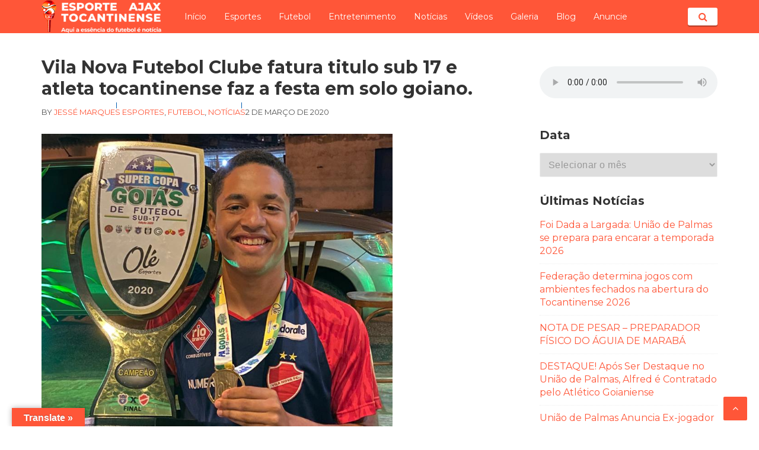

--- FILE ---
content_type: text/html; charset=UTF-8
request_url: https://esporteajaxto.com/2020/03/vila-nova-futebol-clube-fatura-titulo-sub-17-e-atleta-tocantinense-faz-a-festa-em-solo-goiano/
body_size: 18869
content:
<!DOCTYPE html>
<html lang="pt-BR">
<head>
<meta charset="UTF-8">
<meta name="viewport" content="width=device-width, initial-scale=1">
<link rel="profile" href="http://gmpg.org/xfn/11">

<title>Vila Nova Futebol Clube fatura titulo sub 17 e atleta tocantinense faz a festa em solo goiano. &#8211; ESPORTE AJAX TOCANTINENSE</title>
<meta name='robots' content='max-image-preview:large' />
<link rel='dns-prefetch' href='//translate.google.com' />
<link rel='dns-prefetch' href='//www.googletagmanager.com' />
<link rel='dns-prefetch' href='//fonts.googleapis.com' />
<link rel="alternate" type="application/rss+xml" title="Feed para ESPORTE AJAX TOCANTINENSE &raquo;" href="https://esporteajaxto.com/feed/" />
<link rel="alternate" type="application/rss+xml" title="Feed de comentários para ESPORTE AJAX TOCANTINENSE &raquo;" href="https://esporteajaxto.com/comments/feed/" />
<link rel="alternate" type="application/rss+xml" title="Feed de comentários para ESPORTE AJAX TOCANTINENSE &raquo; Vila Nova Futebol Clube fatura titulo sub 17 e atleta tocantinense faz a festa em solo goiano." href="https://esporteajaxto.com/2020/03/vila-nova-futebol-clube-fatura-titulo-sub-17-e-atleta-tocantinense-faz-a-festa-em-solo-goiano/feed/" />
<link rel="alternate" title="oEmbed (JSON)" type="application/json+oembed" href="https://esporteajaxto.com/wp-json/oembed/1.0/embed?url=https%3A%2F%2Fesporteajaxto.com%2F2020%2F03%2Fvila-nova-futebol-clube-fatura-titulo-sub-17-e-atleta-tocantinense-faz-a-festa-em-solo-goiano%2F" />
<link rel="alternate" title="oEmbed (XML)" type="text/xml+oembed" href="https://esporteajaxto.com/wp-json/oembed/1.0/embed?url=https%3A%2F%2Fesporteajaxto.com%2F2020%2F03%2Fvila-nova-futebol-clube-fatura-titulo-sub-17-e-atleta-tocantinense-faz-a-festa-em-solo-goiano%2F&#038;format=xml" />
<!-- esporteajaxto.com is managing ads with Advanced Ads 1.56.0 – https://wpadvancedads.com/ --><script id="espor-ready">
			window.advanced_ads_ready=function(e,a){a=a||"complete";var d=function(e){return"interactive"===a?"loading"!==e:"complete"===e};d(document.readyState)?e():document.addEventListener("readystatechange",(function(a){d(a.target.readyState)&&e()}),{once:"interactive"===a})},window.advanced_ads_ready_queue=window.advanced_ads_ready_queue||[];		</script>
		<style id='wp-img-auto-sizes-contain-inline-css' type='text/css'>
img:is([sizes=auto i],[sizes^="auto," i]){contain-intrinsic-size:3000px 1500px}
/*# sourceURL=wp-img-auto-sizes-contain-inline-css */
</style>
<style id='wp-emoji-styles-inline-css' type='text/css'>

	img.wp-smiley, img.emoji {
		display: inline !important;
		border: none !important;
		box-shadow: none !important;
		height: 1em !important;
		width: 1em !important;
		margin: 0 0.07em !important;
		vertical-align: -0.1em !important;
		background: none !important;
		padding: 0 !important;
	}
/*# sourceURL=wp-emoji-styles-inline-css */
</style>
<link rel='stylesheet' id='wp-block-library-css' href='https://esporteajaxto.com/wp-includes/css/dist/block-library/style.min.css?ver=6.9' type='text/css' media='all' />
<style id='wp-block-image-inline-css' type='text/css'>
.wp-block-image>a,.wp-block-image>figure>a{display:inline-block}.wp-block-image img{box-sizing:border-box;height:auto;max-width:100%;vertical-align:bottom}@media not (prefers-reduced-motion){.wp-block-image img.hide{visibility:hidden}.wp-block-image img.show{animation:show-content-image .4s}}.wp-block-image[style*=border-radius] img,.wp-block-image[style*=border-radius]>a{border-radius:inherit}.wp-block-image.has-custom-border img{box-sizing:border-box}.wp-block-image.aligncenter{text-align:center}.wp-block-image.alignfull>a,.wp-block-image.alignwide>a{width:100%}.wp-block-image.alignfull img,.wp-block-image.alignwide img{height:auto;width:100%}.wp-block-image .aligncenter,.wp-block-image .alignleft,.wp-block-image .alignright,.wp-block-image.aligncenter,.wp-block-image.alignleft,.wp-block-image.alignright{display:table}.wp-block-image .aligncenter>figcaption,.wp-block-image .alignleft>figcaption,.wp-block-image .alignright>figcaption,.wp-block-image.aligncenter>figcaption,.wp-block-image.alignleft>figcaption,.wp-block-image.alignright>figcaption{caption-side:bottom;display:table-caption}.wp-block-image .alignleft{float:left;margin:.5em 1em .5em 0}.wp-block-image .alignright{float:right;margin:.5em 0 .5em 1em}.wp-block-image .aligncenter{margin-left:auto;margin-right:auto}.wp-block-image :where(figcaption){margin-bottom:1em;margin-top:.5em}.wp-block-image.is-style-circle-mask img{border-radius:9999px}@supports ((-webkit-mask-image:none) or (mask-image:none)) or (-webkit-mask-image:none){.wp-block-image.is-style-circle-mask img{border-radius:0;-webkit-mask-image:url('data:image/svg+xml;utf8,<svg viewBox="0 0 100 100" xmlns="http://www.w3.org/2000/svg"><circle cx="50" cy="50" r="50"/></svg>');mask-image:url('data:image/svg+xml;utf8,<svg viewBox="0 0 100 100" xmlns="http://www.w3.org/2000/svg"><circle cx="50" cy="50" r="50"/></svg>');mask-mode:alpha;-webkit-mask-position:center;mask-position:center;-webkit-mask-repeat:no-repeat;mask-repeat:no-repeat;-webkit-mask-size:contain;mask-size:contain}}:root :where(.wp-block-image.is-style-rounded img,.wp-block-image .is-style-rounded img){border-radius:9999px}.wp-block-image figure{margin:0}.wp-lightbox-container{display:flex;flex-direction:column;position:relative}.wp-lightbox-container img{cursor:zoom-in}.wp-lightbox-container img:hover+button{opacity:1}.wp-lightbox-container button{align-items:center;backdrop-filter:blur(16px) saturate(180%);background-color:#5a5a5a40;border:none;border-radius:4px;cursor:zoom-in;display:flex;height:20px;justify-content:center;opacity:0;padding:0;position:absolute;right:16px;text-align:center;top:16px;width:20px;z-index:100}@media not (prefers-reduced-motion){.wp-lightbox-container button{transition:opacity .2s ease}}.wp-lightbox-container button:focus-visible{outline:3px auto #5a5a5a40;outline:3px auto -webkit-focus-ring-color;outline-offset:3px}.wp-lightbox-container button:hover{cursor:pointer;opacity:1}.wp-lightbox-container button:focus{opacity:1}.wp-lightbox-container button:focus,.wp-lightbox-container button:hover,.wp-lightbox-container button:not(:hover):not(:active):not(.has-background){background-color:#5a5a5a40;border:none}.wp-lightbox-overlay{box-sizing:border-box;cursor:zoom-out;height:100vh;left:0;overflow:hidden;position:fixed;top:0;visibility:hidden;width:100%;z-index:100000}.wp-lightbox-overlay .close-button{align-items:center;cursor:pointer;display:flex;justify-content:center;min-height:40px;min-width:40px;padding:0;position:absolute;right:calc(env(safe-area-inset-right) + 16px);top:calc(env(safe-area-inset-top) + 16px);z-index:5000000}.wp-lightbox-overlay .close-button:focus,.wp-lightbox-overlay .close-button:hover,.wp-lightbox-overlay .close-button:not(:hover):not(:active):not(.has-background){background:none;border:none}.wp-lightbox-overlay .lightbox-image-container{height:var(--wp--lightbox-container-height);left:50%;overflow:hidden;position:absolute;top:50%;transform:translate(-50%,-50%);transform-origin:top left;width:var(--wp--lightbox-container-width);z-index:9999999999}.wp-lightbox-overlay .wp-block-image{align-items:center;box-sizing:border-box;display:flex;height:100%;justify-content:center;margin:0;position:relative;transform-origin:0 0;width:100%;z-index:3000000}.wp-lightbox-overlay .wp-block-image img{height:var(--wp--lightbox-image-height);min-height:var(--wp--lightbox-image-height);min-width:var(--wp--lightbox-image-width);width:var(--wp--lightbox-image-width)}.wp-lightbox-overlay .wp-block-image figcaption{display:none}.wp-lightbox-overlay button{background:none;border:none}.wp-lightbox-overlay .scrim{background-color:#fff;height:100%;opacity:.9;position:absolute;width:100%;z-index:2000000}.wp-lightbox-overlay.active{visibility:visible}@media not (prefers-reduced-motion){.wp-lightbox-overlay.active{animation:turn-on-visibility .25s both}.wp-lightbox-overlay.active img{animation:turn-on-visibility .35s both}.wp-lightbox-overlay.show-closing-animation:not(.active){animation:turn-off-visibility .35s both}.wp-lightbox-overlay.show-closing-animation:not(.active) img{animation:turn-off-visibility .25s both}.wp-lightbox-overlay.zoom.active{animation:none;opacity:1;visibility:visible}.wp-lightbox-overlay.zoom.active .lightbox-image-container{animation:lightbox-zoom-in .4s}.wp-lightbox-overlay.zoom.active .lightbox-image-container img{animation:none}.wp-lightbox-overlay.zoom.active .scrim{animation:turn-on-visibility .4s forwards}.wp-lightbox-overlay.zoom.show-closing-animation:not(.active){animation:none}.wp-lightbox-overlay.zoom.show-closing-animation:not(.active) .lightbox-image-container{animation:lightbox-zoom-out .4s}.wp-lightbox-overlay.zoom.show-closing-animation:not(.active) .lightbox-image-container img{animation:none}.wp-lightbox-overlay.zoom.show-closing-animation:not(.active) .scrim{animation:turn-off-visibility .4s forwards}}@keyframes show-content-image{0%{visibility:hidden}99%{visibility:hidden}to{visibility:visible}}@keyframes turn-on-visibility{0%{opacity:0}to{opacity:1}}@keyframes turn-off-visibility{0%{opacity:1;visibility:visible}99%{opacity:0;visibility:visible}to{opacity:0;visibility:hidden}}@keyframes lightbox-zoom-in{0%{transform:translate(calc((-100vw + var(--wp--lightbox-scrollbar-width))/2 + var(--wp--lightbox-initial-left-position)),calc(-50vh + var(--wp--lightbox-initial-top-position))) scale(var(--wp--lightbox-scale))}to{transform:translate(-50%,-50%) scale(1)}}@keyframes lightbox-zoom-out{0%{transform:translate(-50%,-50%) scale(1);visibility:visible}99%{visibility:visible}to{transform:translate(calc((-100vw + var(--wp--lightbox-scrollbar-width))/2 + var(--wp--lightbox-initial-left-position)),calc(-50vh + var(--wp--lightbox-initial-top-position))) scale(var(--wp--lightbox-scale));visibility:hidden}}
/*# sourceURL=https://esporteajaxto.com/wp-includes/blocks/image/style.min.css */
</style>
<style id='wp-block-audio-inline-css' type='text/css'>
.wp-block-audio{box-sizing:border-box}.wp-block-audio :where(figcaption){margin-bottom:1em;margin-top:.5em}.wp-block-audio audio{min-width:300px;width:100%}
/*# sourceURL=https://esporteajaxto.com/wp-includes/blocks/audio/style.min.css */
</style>
<style id='wp-block-paragraph-inline-css' type='text/css'>
.is-small-text{font-size:.875em}.is-regular-text{font-size:1em}.is-large-text{font-size:2.25em}.is-larger-text{font-size:3em}.has-drop-cap:not(:focus):first-letter{float:left;font-size:8.4em;font-style:normal;font-weight:100;line-height:.68;margin:.05em .1em 0 0;text-transform:uppercase}body.rtl .has-drop-cap:not(:focus):first-letter{float:none;margin-left:.1em}p.has-drop-cap.has-background{overflow:hidden}:root :where(p.has-background){padding:1.25em 2.375em}:where(p.has-text-color:not(.has-link-color)) a{color:inherit}p.has-text-align-left[style*="writing-mode:vertical-lr"],p.has-text-align-right[style*="writing-mode:vertical-rl"]{rotate:180deg}
/*# sourceURL=https://esporteajaxto.com/wp-includes/blocks/paragraph/style.min.css */
</style>
<style id='global-styles-inline-css' type='text/css'>
:root{--wp--preset--aspect-ratio--square: 1;--wp--preset--aspect-ratio--4-3: 4/3;--wp--preset--aspect-ratio--3-4: 3/4;--wp--preset--aspect-ratio--3-2: 3/2;--wp--preset--aspect-ratio--2-3: 2/3;--wp--preset--aspect-ratio--16-9: 16/9;--wp--preset--aspect-ratio--9-16: 9/16;--wp--preset--color--black: #000000;--wp--preset--color--cyan-bluish-gray: #abb8c3;--wp--preset--color--white: #ffffff;--wp--preset--color--pale-pink: #f78da7;--wp--preset--color--vivid-red: #cf2e2e;--wp--preset--color--luminous-vivid-orange: #ff6900;--wp--preset--color--luminous-vivid-amber: #fcb900;--wp--preset--color--light-green-cyan: #7bdcb5;--wp--preset--color--vivid-green-cyan: #00d084;--wp--preset--color--pale-cyan-blue: #8ed1fc;--wp--preset--color--vivid-cyan-blue: #0693e3;--wp--preset--color--vivid-purple: #9b51e0;--wp--preset--gradient--vivid-cyan-blue-to-vivid-purple: linear-gradient(135deg,rgb(6,147,227) 0%,rgb(155,81,224) 100%);--wp--preset--gradient--light-green-cyan-to-vivid-green-cyan: linear-gradient(135deg,rgb(122,220,180) 0%,rgb(0,208,130) 100%);--wp--preset--gradient--luminous-vivid-amber-to-luminous-vivid-orange: linear-gradient(135deg,rgb(252,185,0) 0%,rgb(255,105,0) 100%);--wp--preset--gradient--luminous-vivid-orange-to-vivid-red: linear-gradient(135deg,rgb(255,105,0) 0%,rgb(207,46,46) 100%);--wp--preset--gradient--very-light-gray-to-cyan-bluish-gray: linear-gradient(135deg,rgb(238,238,238) 0%,rgb(169,184,195) 100%);--wp--preset--gradient--cool-to-warm-spectrum: linear-gradient(135deg,rgb(74,234,220) 0%,rgb(151,120,209) 20%,rgb(207,42,186) 40%,rgb(238,44,130) 60%,rgb(251,105,98) 80%,rgb(254,248,76) 100%);--wp--preset--gradient--blush-light-purple: linear-gradient(135deg,rgb(255,206,236) 0%,rgb(152,150,240) 100%);--wp--preset--gradient--blush-bordeaux: linear-gradient(135deg,rgb(254,205,165) 0%,rgb(254,45,45) 50%,rgb(107,0,62) 100%);--wp--preset--gradient--luminous-dusk: linear-gradient(135deg,rgb(255,203,112) 0%,rgb(199,81,192) 50%,rgb(65,88,208) 100%);--wp--preset--gradient--pale-ocean: linear-gradient(135deg,rgb(255,245,203) 0%,rgb(182,227,212) 50%,rgb(51,167,181) 100%);--wp--preset--gradient--electric-grass: linear-gradient(135deg,rgb(202,248,128) 0%,rgb(113,206,126) 100%);--wp--preset--gradient--midnight: linear-gradient(135deg,rgb(2,3,129) 0%,rgb(40,116,252) 100%);--wp--preset--font-size--small: 13px;--wp--preset--font-size--medium: 20px;--wp--preset--font-size--large: 36px;--wp--preset--font-size--x-large: 42px;--wp--preset--spacing--20: 0.44rem;--wp--preset--spacing--30: 0.67rem;--wp--preset--spacing--40: 1rem;--wp--preset--spacing--50: 1.5rem;--wp--preset--spacing--60: 2.25rem;--wp--preset--spacing--70: 3.38rem;--wp--preset--spacing--80: 5.06rem;--wp--preset--shadow--natural: 6px 6px 9px rgba(0, 0, 0, 0.2);--wp--preset--shadow--deep: 12px 12px 50px rgba(0, 0, 0, 0.4);--wp--preset--shadow--sharp: 6px 6px 0px rgba(0, 0, 0, 0.2);--wp--preset--shadow--outlined: 6px 6px 0px -3px rgb(255, 255, 255), 6px 6px rgb(0, 0, 0);--wp--preset--shadow--crisp: 6px 6px 0px rgb(0, 0, 0);}:where(.is-layout-flex){gap: 0.5em;}:where(.is-layout-grid){gap: 0.5em;}body .is-layout-flex{display: flex;}.is-layout-flex{flex-wrap: wrap;align-items: center;}.is-layout-flex > :is(*, div){margin: 0;}body .is-layout-grid{display: grid;}.is-layout-grid > :is(*, div){margin: 0;}:where(.wp-block-columns.is-layout-flex){gap: 2em;}:where(.wp-block-columns.is-layout-grid){gap: 2em;}:where(.wp-block-post-template.is-layout-flex){gap: 1.25em;}:where(.wp-block-post-template.is-layout-grid){gap: 1.25em;}.has-black-color{color: var(--wp--preset--color--black) !important;}.has-cyan-bluish-gray-color{color: var(--wp--preset--color--cyan-bluish-gray) !important;}.has-white-color{color: var(--wp--preset--color--white) !important;}.has-pale-pink-color{color: var(--wp--preset--color--pale-pink) !important;}.has-vivid-red-color{color: var(--wp--preset--color--vivid-red) !important;}.has-luminous-vivid-orange-color{color: var(--wp--preset--color--luminous-vivid-orange) !important;}.has-luminous-vivid-amber-color{color: var(--wp--preset--color--luminous-vivid-amber) !important;}.has-light-green-cyan-color{color: var(--wp--preset--color--light-green-cyan) !important;}.has-vivid-green-cyan-color{color: var(--wp--preset--color--vivid-green-cyan) !important;}.has-pale-cyan-blue-color{color: var(--wp--preset--color--pale-cyan-blue) !important;}.has-vivid-cyan-blue-color{color: var(--wp--preset--color--vivid-cyan-blue) !important;}.has-vivid-purple-color{color: var(--wp--preset--color--vivid-purple) !important;}.has-black-background-color{background-color: var(--wp--preset--color--black) !important;}.has-cyan-bluish-gray-background-color{background-color: var(--wp--preset--color--cyan-bluish-gray) !important;}.has-white-background-color{background-color: var(--wp--preset--color--white) !important;}.has-pale-pink-background-color{background-color: var(--wp--preset--color--pale-pink) !important;}.has-vivid-red-background-color{background-color: var(--wp--preset--color--vivid-red) !important;}.has-luminous-vivid-orange-background-color{background-color: var(--wp--preset--color--luminous-vivid-orange) !important;}.has-luminous-vivid-amber-background-color{background-color: var(--wp--preset--color--luminous-vivid-amber) !important;}.has-light-green-cyan-background-color{background-color: var(--wp--preset--color--light-green-cyan) !important;}.has-vivid-green-cyan-background-color{background-color: var(--wp--preset--color--vivid-green-cyan) !important;}.has-pale-cyan-blue-background-color{background-color: var(--wp--preset--color--pale-cyan-blue) !important;}.has-vivid-cyan-blue-background-color{background-color: var(--wp--preset--color--vivid-cyan-blue) !important;}.has-vivid-purple-background-color{background-color: var(--wp--preset--color--vivid-purple) !important;}.has-black-border-color{border-color: var(--wp--preset--color--black) !important;}.has-cyan-bluish-gray-border-color{border-color: var(--wp--preset--color--cyan-bluish-gray) !important;}.has-white-border-color{border-color: var(--wp--preset--color--white) !important;}.has-pale-pink-border-color{border-color: var(--wp--preset--color--pale-pink) !important;}.has-vivid-red-border-color{border-color: var(--wp--preset--color--vivid-red) !important;}.has-luminous-vivid-orange-border-color{border-color: var(--wp--preset--color--luminous-vivid-orange) !important;}.has-luminous-vivid-amber-border-color{border-color: var(--wp--preset--color--luminous-vivid-amber) !important;}.has-light-green-cyan-border-color{border-color: var(--wp--preset--color--light-green-cyan) !important;}.has-vivid-green-cyan-border-color{border-color: var(--wp--preset--color--vivid-green-cyan) !important;}.has-pale-cyan-blue-border-color{border-color: var(--wp--preset--color--pale-cyan-blue) !important;}.has-vivid-cyan-blue-border-color{border-color: var(--wp--preset--color--vivid-cyan-blue) !important;}.has-vivid-purple-border-color{border-color: var(--wp--preset--color--vivid-purple) !important;}.has-vivid-cyan-blue-to-vivid-purple-gradient-background{background: var(--wp--preset--gradient--vivid-cyan-blue-to-vivid-purple) !important;}.has-light-green-cyan-to-vivid-green-cyan-gradient-background{background: var(--wp--preset--gradient--light-green-cyan-to-vivid-green-cyan) !important;}.has-luminous-vivid-amber-to-luminous-vivid-orange-gradient-background{background: var(--wp--preset--gradient--luminous-vivid-amber-to-luminous-vivid-orange) !important;}.has-luminous-vivid-orange-to-vivid-red-gradient-background{background: var(--wp--preset--gradient--luminous-vivid-orange-to-vivid-red) !important;}.has-very-light-gray-to-cyan-bluish-gray-gradient-background{background: var(--wp--preset--gradient--very-light-gray-to-cyan-bluish-gray) !important;}.has-cool-to-warm-spectrum-gradient-background{background: var(--wp--preset--gradient--cool-to-warm-spectrum) !important;}.has-blush-light-purple-gradient-background{background: var(--wp--preset--gradient--blush-light-purple) !important;}.has-blush-bordeaux-gradient-background{background: var(--wp--preset--gradient--blush-bordeaux) !important;}.has-luminous-dusk-gradient-background{background: var(--wp--preset--gradient--luminous-dusk) !important;}.has-pale-ocean-gradient-background{background: var(--wp--preset--gradient--pale-ocean) !important;}.has-electric-grass-gradient-background{background: var(--wp--preset--gradient--electric-grass) !important;}.has-midnight-gradient-background{background: var(--wp--preset--gradient--midnight) !important;}.has-small-font-size{font-size: var(--wp--preset--font-size--small) !important;}.has-medium-font-size{font-size: var(--wp--preset--font-size--medium) !important;}.has-large-font-size{font-size: var(--wp--preset--font-size--large) !important;}.has-x-large-font-size{font-size: var(--wp--preset--font-size--x-large) !important;}
/*# sourceURL=global-styles-inline-css */
</style>

<style id='classic-theme-styles-inline-css' type='text/css'>
/*! This file is auto-generated */
.wp-block-button__link{color:#fff;background-color:#32373c;border-radius:9999px;box-shadow:none;text-decoration:none;padding:calc(.667em + 2px) calc(1.333em + 2px);font-size:1.125em}.wp-block-file__button{background:#32373c;color:#fff;text-decoration:none}
/*# sourceURL=/wp-includes/css/classic-themes.min.css */
</style>
<link rel='stylesheet' id='google-language-translator-css' href='https://esporteajaxto.com/wp-content/plugins/google-language-translator/css/style.css?ver=6.0.20' type='text/css' media='' />
<link rel='stylesheet' id='glt-toolbar-styles-css' href='https://esporteajaxto.com/wp-content/plugins/google-language-translator/css/toolbar.css?ver=6.0.20' type='text/css' media='' />
<link rel='stylesheet' id='wpfc-css' href='https://esporteajaxto.com/wp-content/plugins/gs-facebook-comments/public/css/wpfc-public.css?ver=1.7.5' type='text/css' media='all' />
<link rel='stylesheet' id='mpfe_front_style-css' href='https://esporteajaxto.com/wp-content/plugins/music-player-for-elementor/css/mpfe-front-style.css?ver=2.4.6' type='text/css' media='all' />
<link rel='stylesheet' id='font-awesome-5.15.1-css' href='https://esporteajaxto.com/wp-content/plugins/music-player-for-elementor/assets/fontawesome-free-5.15.1/css/all.min.css?ver=5.15.1' type='text/css' media='all' />
<link rel='stylesheet' id='responsive-lightbox-swipebox-css' href='https://esporteajaxto.com/wp-content/plugins/responsive-lightbox/assets/swipebox/swipebox.min.css?ver=1.5.2' type='text/css' media='all' />
<link rel='stylesheet' id='googlefonts-css' href='https://fonts.googleapis.com/css?family=Montserrat:400|Montserrat:700&subset=latin' type='text/css' media='all' />
<link rel='stylesheet' id='basepress-style-css' href='https://esporteajaxto.com/wp-content/themes/basepress/style.css?ver=1.3.1' type='text/css' media='all' />
<style id='basepress-style-inline-css' type='text/css'>

				body, .sidebar, .related-posts ul li a { color: #333333; }
				.entry-footer, .entry-footer > span {color: #979797}
				h1, h2, h3, h4, h5 ,h6, .entry-title a, .sidebar .widget-title { color: #333333; }
				a, .sidebar a, .wp-caption .wp-caption-text, .post-navigation .nav-links a:hover,.main-navigation-menu li:hover > a { color: #ff5638; }
				a:hover, .sidebar a:hover, .entry-title a:hover, .entry-content ul li a:hover, .related-posts ul li a:hover { color: #e63d1f; }
				.back-to-top { background: #ff5638; }
				.site-footer { background: #1a1a1a; }
				.site-footer, .site-footer #wp-calendar caption, .site-info { color: #666666; }
				.site-footer h1,
				.site-footer h2,
				.site-footer h3,
				.site-footer h4,
				.site-footer h5,
				.site-footer h6,
				.site-footer .widget-title {
					color: #ffffff;
				}
				
				.footer-navigation .footer-menu li a { color: #737373; }

			
/*# sourceURL=basepress-style-inline-css */
</style>
<link rel='stylesheet' id='basepress-fonts-css' href='https://fonts.googleapis.com/css?family=Roboto|Roboto+Slab:400,700' type='text/css' media='all' />
<link rel='stylesheet' id='basepress-child-style-css' href='https://esporteajaxto.com/wp-content/themes/supersport/style.css?ver=6.9' type='text/css' media='all' />
<script type="text/javascript" src="https://esporteajaxto.com/wp-includes/js/jquery/jquery.min.js?ver=3.7.1" id="jquery-core-js"></script>
<script type="text/javascript" src="https://esporteajaxto.com/wp-includes/js/jquery/jquery-migrate.min.js?ver=3.4.1" id="jquery-migrate-js"></script>
<script type="text/javascript" src="https://esporteajaxto.com/wp-content/plugins/gs-facebook-comments/public/js/wpfc-public.js?ver=1.7.5" id="wpfc-js"></script>
<script type="text/javascript" src="https://esporteajaxto.com/wp-content/plugins/responsive-lightbox/assets/swipebox/jquery.swipebox.min.js?ver=1.5.2" id="responsive-lightbox-swipebox-js"></script>
<script type="text/javascript" src="https://esporteajaxto.com/wp-includes/js/underscore.min.js?ver=1.13.7" id="underscore-js"></script>
<script type="text/javascript" src="https://esporteajaxto.com/wp-content/plugins/responsive-lightbox/assets/infinitescroll/infinite-scroll.pkgd.min.js?ver=4.0.1" id="responsive-lightbox-infinite-scroll-js"></script>
<script type="text/javascript" id="responsive-lightbox-js-before">
/* <![CDATA[ */
var rlArgs = {"script":"swipebox","selector":"lightbox","customEvents":"","activeGalleries":true,"animation":true,"hideCloseButtonOnMobile":false,"removeBarsOnMobile":false,"hideBars":true,"hideBarsDelay":5000,"videoMaxWidth":1080,"useSVG":true,"loopAtEnd":false,"woocommerce_gallery":false,"ajaxurl":"https:\/\/esporteajaxto.com\/wp-admin\/admin-ajax.php","nonce":"07770337ac","preview":false,"postId":1709,"scriptExtension":false};

//# sourceURL=responsive-lightbox-js-before
/* ]]> */
</script>
<script type="text/javascript" src="https://esporteajaxto.com/wp-content/plugins/responsive-lightbox/js/front.js?ver=2.5.1" id="responsive-lightbox-js"></script>

<!-- Snippet da etiqueta do Google (gtag.js) adicionado pelo Site Kit -->
<!-- Snippet do Google Análises adicionado pelo Site Kit -->
<script type="text/javascript" src="https://www.googletagmanager.com/gtag/js?id=GT-NNZX9J5R" id="google_gtagjs-js" async></script>
<script type="text/javascript" id="google_gtagjs-js-after">
/* <![CDATA[ */
window.dataLayer = window.dataLayer || [];function gtag(){dataLayer.push(arguments);}
gtag("set","linker",{"domains":["esporteajaxto.com"]});
gtag("js", new Date());
gtag("set", "developer_id.dZTNiMT", true);
gtag("config", "GT-NNZX9J5R", {"googlesitekit_post_author":"Jess\u00e9 Marques","googlesitekit_post_date":"20200302"});
 window._googlesitekit = window._googlesitekit || {}; window._googlesitekit.throttledEvents = []; window._googlesitekit.gtagEvent = (name, data) => { var key = JSON.stringify( { name, data } ); if ( !! window._googlesitekit.throttledEvents[ key ] ) { return; } window._googlesitekit.throttledEvents[ key ] = true; setTimeout( () => { delete window._googlesitekit.throttledEvents[ key ]; }, 5 ); gtag( "event", name, { ...data, event_source: "site-kit" } ); }; 
//# sourceURL=google_gtagjs-js-after
/* ]]> */
</script>
<link rel="https://api.w.org/" href="https://esporteajaxto.com/wp-json/" /><link rel="alternate" title="JSON" type="application/json" href="https://esporteajaxto.com/wp-json/wp/v2/posts/1709" /><link rel="EditURI" type="application/rsd+xml" title="RSD" href="https://esporteajaxto.com/xmlrpc.php?rsd" />
<meta name="generator" content="WordPress 6.9" />
<link rel="canonical" href="https://esporteajaxto.com/2020/03/vila-nova-futebol-clube-fatura-titulo-sub-17-e-atleta-tocantinense-faz-a-festa-em-solo-goiano/" />
<link rel='shortlink' href='https://esporteajaxto.com/?p=1709' />
<style>p.hello{font-size:12px;color:darkgray;}#google_language_translator,#flags{text-align:left;}#google_language_translator{clear:both;}#flags{width:165px;}#flags a{display:inline-block;margin-right:2px;}#google_language_translator{width:auto!important;}div.skiptranslate.goog-te-gadget{display:inline!important;}.goog-tooltip{display: none!important;}.goog-tooltip:hover{display: none!important;}.goog-text-highlight{background-color:transparent!important;border:none!important;box-shadow:none!important;}#google_language_translator select.goog-te-combo{color:#32373c;}#google_language_translator{color:transparent;}body{top:0px!important;}#goog-gt-{display:none!important;}font font{background-color:transparent!important;box-shadow:none!important;position:initial!important;}#glt-translate-trigger{left:20px;right:auto;}#glt-translate-trigger > span{color:#ffffff;}#glt-translate-trigger{background:#ff5638;}.goog-te-gadget .goog-te-combo{width:100%;}</style><meta name="generator" content="Site Kit by Google 1.170.0" /><!-- OG TAGS -->
<meta property="og:site_name" content="ESPORTE AJAX TOCANTINENSE">
<meta property="fb:admins" content="">
<meta property="og:title" content="Vila Nova Futebol Clube fatura titulo sub 17 e atleta tocantinense faz a festa em solo goiano. |  ESPORTE AJAX TOCANTINENSE">
<meta property="og:description" content="O Vila Nova Futebol Clube fatura o titulo de campeão da Super Copa Goiás Sub 17 ao vencer nas penalidades o Clube Atlético Vianópolis após um empate em 0 x 0 no tempo normal no ultimo sábado em Hidrolândia Goiás. A importância da conquista para a equipe do Vila Nova se estende ao futebol tocantinense, [&hellip;]">
<meta property="og:url" content="https://esporteajaxto.com/2020/03/vila-nova-futebol-clube-fatura-titulo-sub-17-e-atleta-tocantinense-faz-a-festa-em-solo-goiano/">
<meta property="og:type" content="article">
<meta property="og:image" content="https://esporteajaxto.com/wp-content/uploads/2020/03/IMG-20200301-WA0067-1.jpg">
<meta property="article:section" content="Esportes">
<meta property="article:publisher" content="https://www.facebook.com/facebook">
 <!--WP Copy Protect Plugins By www.rapiditcare.com --> <style type="text/css">body{-webkit-touch-callout:none;-webkit-user-select:none;-khtml-user-select:none;-moz-user-select:none;-ms-user-select:none;user-select:none;}</style> <script type="text/javascript"> jQuery(document).bind("keydown", function(e) { if(e.ctrlKey && (e.which == 65 || e.which == 67 || e.which == 88 || e.which == 83 ||e.which == 85)) { e.preventDefault(); return false; } }); jQuery(document)on( "mousedown", function(event) { if(event.which=="3") { document.oncontextmenu = document.body.oncontextmenu = function() {return false;} } }); </script> <script language=JavaScript> function clickIE4(){ if (event.button==2){ return false; } } function clickNS4(e){ if (document.layers||document.getElementById&&!document.all){ if (e.which==2||e.which==3){ return false; } } } if (document.layers){ document.captureEvents(Event.MOUSEDOWN); document.onmousedown=clickNS4; } else if (document.all&&!document.getElementById){ document.onmousedown=clickIE4; } document.oncontextmenu=new Function("return false") </script> <style type='text/css' media='screen'>
	body{ font-family:"Montserrat", arial, sans-serif;}
	h1{ font-family:"Montserrat", arial, sans-serif;}
	h3{ font-family:"Montserrat", arial, sans-serif;}
	h4{ font-family:"Montserrat", arial, sans-serif;}
	h5{ font-family:"Montserrat", arial, sans-serif;}
	h6{ font-family:"Montserrat", arial, sans-serif;}
	blockquote{ font-family:"Montserrat", arial, sans-serif;}
	p{ font-family:"Montserrat", arial, sans-serif;}
	li{ font-family:"Montserrat", arial, sans-serif;}
	h2{ font-family:"Montserrat", arial, sans-serif;}
</style>
<!-- fonts delivered by Wordpress Google Fonts, a plugin by Adrian3.com -->
<!-- Meta-etiquetas do Google AdSense adicionado pelo Site Kit -->
<meta name="google-adsense-platform-account" content="ca-host-pub-2644536267352236">
<meta name="google-adsense-platform-domain" content="sitekit.withgoogle.com">
<!-- Fim das meta-etiquetas do Google AdSense adicionado pelo Site Kit -->
<link rel="icon" href="https://esporteajaxto.com/wp-content/uploads/2022/11/cropped-eat-icon-32x32.jpeg" sizes="32x32" />
<link rel="icon" href="https://esporteajaxto.com/wp-content/uploads/2022/11/cropped-eat-icon-192x192.jpeg" sizes="192x192" />
<link rel="apple-touch-icon" href="https://esporteajaxto.com/wp-content/uploads/2022/11/cropped-eat-icon-180x180.jpeg" />
<meta name="msapplication-TileImage" content="https://esporteajaxto.com/wp-content/uploads/2022/11/cropped-eat-icon-270x270.jpeg" />
</head>

<body class="wp-singular post-template-default single single-post postid-1709 single-format-standard wp-custom-logo wp-theme-basepress wp-child-theme-supersport group-blog no-wc-breadcrumb right-sidebar elementor-default elementor-kit-6577 aa-prefix-espor-">
<div id="page" class="site">

	
	<header id="masthead" class="site-header" role="banner">

		<div class="main-header">
		
			<div class="container">
				
			<a class="skip-link screen-reader-text" href="#site-navigation">Skip to navigation</a>
			<a class="skip-link screen-reader-text" href="#content">Skip to content</a>
		
					
			<div id="logo" class="site-branding clearfix">
				<a href="https://esporteajaxto.com/" class="custom-logo-link" rel="home"><img width="289" height="80" src="https://esporteajaxto.com/wp-content/uploads/2022/11/novalogo-eat.png" class="custom-logo" alt="ESPORTE AJAX TOCANTINENSE" decoding="async" /></a>			</div>

		<div class="main-navigation">
		<nav id="site-navigation" class="main-nav" role="navigation">

			<span class="menu-toggle" aria-controls="primary-menu" aria-expanded="false">Menu</span>


			<ul id="primary-navigation" class="main-navigation-menu"><li id="menu-item-60" class="menu-item menu-item-type-custom menu-item-object-custom menu-item-home menu-item-60"><a href="https://esporteajaxto.com">Início</a></li>
<li id="menu-item-141" class="menu-item menu-item-type-taxonomy menu-item-object-category current-post-ancestor current-menu-parent current-post-parent menu-item-141"><a href="https://esporteajaxto.com/category/esportes/">Esportes</a></li>
<li id="menu-item-57" class="menu-item menu-item-type-taxonomy menu-item-object-category current-post-ancestor current-menu-parent current-post-parent menu-item-57"><a href="https://esporteajaxto.com/category/futebol/">Futebol</a></li>
<li id="menu-item-142" class="menu-item menu-item-type-taxonomy menu-item-object-category menu-item-142"><a href="https://esporteajaxto.com/category/entretenimento/">Entretenimento</a></li>
<li id="menu-item-143" class="menu-item menu-item-type-taxonomy menu-item-object-category current-post-ancestor current-menu-parent current-post-parent menu-item-143"><a href="https://esporteajaxto.com/category/noticias/">Notícias</a></li>
<li id="menu-item-131" class="menu-item menu-item-type-post_type menu-item-object-page menu-item-131"><a href="https://esporteajaxto.com/videos/">Vídeos</a></li>
<li id="menu-item-145" class="menu-item menu-item-type-post_type menu-item-object-rl_gallery menu-item-145"><a href="https://esporteajaxto.com/rl_gallery/galeria-de-imagens/">Galeria</a></li>
<li id="menu-item-140" class="menu-item menu-item-type-custom menu-item-object-custom menu-item-140"><a href="https://esporteajaxto.blogspot.com/">Blog</a></li>
<li id="menu-item-13200" class="menu-item menu-item-type-post_type menu-item-object-page menu-item-13200"><a href="https://esporteajaxto.com/anuncie/">Anuncie</a></li>
</ul>		
		</nav><!-- #site-navigation -->
		
		
		<div class="top-search">

			<a id="trigger-overlay">
				<i class="fa fa-search"></i>
			</a>

			<div class="overlay overlay-slideleft">
				
				<div class="search-row">

					<a ahref="#" class="overlay-close"><i class="fa fa-times"></i></a>

					<form method="get" id="searchform" class="search-form" action="https://esporteajaxto.com/" _lpchecked="1">
						<input type="text" name="s" id="s" class="search-field" value="" placeholder="Pesquisar ..." />
					</form>

				</div>

			</div>

		</div><!-- .top-search -->

	</div>			</div> <!-- .container -->

			
		</div>
		<div id="header-catcher"></div>

	</header><!-- #masthead -->

	
	<div id="content" class="site-content">
		
		<div class="container">
			
	<div id="primary" class="content-area">
		<main id="main" class="site-main" role="main">
			
			
<div class="single_post clearfix">
	<article id="post-1709" class="post-1709 post type-post status-publish format-standard has-post-thumbnail hentry category-esportes category-futebol category-noticias">
	<header class="entry-header"><h1 class="entry-title single-title">Vila Nova Futebol Clube fatura titulo sub 17 e atleta tocantinense faz a festa em solo goiano.</h1>
		<div class="entry-meta">

			<span class="meta-author byline"><span class="meta-prefix prefix-author">By </span><span class="author vcard"><a class="url fn n" href="https://esporteajaxto.com/author/jessemarques/" title="View all posts by Jessé Marques" rel="author">Jessé Marques</a></span></span><span class="meta-category"> <a href="https://esporteajaxto.com/category/esportes/" rel="category tag">Esportes</a>, <a href="https://esporteajaxto.com/category/futebol/" rel="category tag">Futebol</a>, <a href="https://esporteajaxto.com/category/noticias/" rel="category tag">Notícias</a></span><span class="meta-date posted-on"><time class="entry-date published updated" datetime="2020-03-02T13:55:56-03:00">2 de março de 2020</time></span>		
		</div>

	</header> <!-- .entry-header --><div class="entry-content">
<figure class="wp-block-image size-large is-resized"><img fetchpriority="high" decoding="async" src="http://esporteajaxto.com/wp-content/uploads/2020/03/IMG-20200301-WA0067-1.jpg" alt="" class="wp-image-1710" width="592" height="789" srcset="https://esporteajaxto.com/wp-content/uploads/2020/03/IMG-20200301-WA0067-1.jpg 768w, https://esporteajaxto.com/wp-content/uploads/2020/03/IMG-20200301-WA0067-1-225x300.jpg 225w" sizes="(max-width: 592px) 100vw, 592px" /></figure>



<p> O Vila Nova Futebol Clube fatura o titulo de campeão da Super Copa Goiás Sub 17 ao vencer nas penalidades o Clube Atlético Vianópolis após um empate em 0 x 0 no tempo normal no ultimo sábado em Hidrolândia Goiás.</p>



<p> A importância da conquista para a equipe do Vila Nova se estende ao futebol tocantinense, uma vez que o elenco campeão conta com uma das promessas da iniciação esportiva do Tocantins, o tocantinense <strong>Giovanny</strong> <strong>Marinho</strong> faz a festa em sua primeira conquista logo no inicio de sua primeira temporada no clube goiano.</p><div class="espor-meio-conteudo" id="espor-1332246760"><a href="https://www.al.to.leg.br/" target="_blank" aria-label="07&#8212;970X150PX&#8212;WEB-BANNER-ALETO-09_2025"><img loading="lazy" decoding="async" src="https://esporteajaxto.com/wp-content/uploads/2025/01/07-970X150PX-WEB-BANNER-ALETO-09_2025.gif" alt=""  width="970" height="150"   /></a></div>



<p> Natural da cidade de Araguacema <strong>Giovanny Marinho</strong> percorreu um longo caminho de treinamentos e conquistas nas categorias de base do Tocantins com o Flapalmas até chegar ao futebol goiano com o convite do Desportivo Real em 2019 e em fim ao Sub 17 do Vila Nova neste ano de 2020 onde começa com o pé direito já conquistando titulo importante.</p>



<p><strong>Giovanny Marinho</strong> está confiante na força do grupo campeão e que acredita na sua evolução na equipe, afirma ainda que a prioridade agora são os preparativos para encarar o Campeonato Goiano Sub 17 com inicio previsto para 14 de Março de 2020.</p>



<figure class="wp-block-image size-large"><img decoding="async" width="1280" height="576" src="https://i2.wp.com/esporteajaxto.com/wp-content/uploads/2020/03/IMG-20200302-WA0010.jpg?fit=640%2C288" alt="" class="wp-image-1711" srcset="https://esporteajaxto.com/wp-content/uploads/2020/03/IMG-20200302-WA0010.jpg 1280w, https://esporteajaxto.com/wp-content/uploads/2020/03/IMG-20200302-WA0010-300x135.jpg 300w, https://esporteajaxto.com/wp-content/uploads/2020/03/IMG-20200302-WA0010-1024x461.jpg 1024w, https://esporteajaxto.com/wp-content/uploads/2020/03/IMG-20200302-WA0010-768x346.jpg 768w" sizes="(max-width: 1280px) 100vw, 1280px" /></figure>



<figure class="wp-block-image size-large"><img decoding="async" width="720" height="540" src="http://esporteajaxto.com/wp-content/uploads/2020/03/FB_IMG_1583162528446.jpg" alt="" class="wp-image-1713" srcset="https://esporteajaxto.com/wp-content/uploads/2020/03/FB_IMG_1583162528446.jpg 720w, https://esporteajaxto.com/wp-content/uploads/2020/03/FB_IMG_1583162528446-300x225.jpg 300w" sizes="(max-width: 720px) 100vw, 720px" /></figure>
<div class="fb-background-color">
			  <div 
			  	class = "fb-comments" 
			  	data-href = "https://esporteajaxto.com/2020/03/vila-nova-futebol-clube-fatura-titulo-sub-17-e-atleta-tocantinense-faz-a-festa-em-solo-goiano/"
			  	data-numposts = "10"
			  	data-lazy = "true"
				data-colorscheme = "light"
				data-order-by = "social"
				data-mobile=true>
			  </div></div>
		  <style>
		    .fb-background-color {
				background:  !important;
			}
			.fb_iframe_widget_fluid_desktop iframe {
			    width: 100% !important;
			}
		  </style>
		  <div class="espor-depois-do-conteudo" id="espor-2139442912"><a href="https://www.al.to.leg.br/" target="_blank" aria-label="07&#8212;970X150PX&#8212;WEB-BANNER-ALETO-09_2025"><img loading="lazy" decoding="async" src="https://esporteajaxto.com/wp-content/uploads/2025/01/07-970X150PX-WEB-BANNER-ALETO-09_2025.gif" alt=""  width="970" height="150"   /></a></div></div><!-- .entry-content -->
	<nav class="navigation post-navigation" aria-label="Posts">
		<h2 class="screen-reader-text">Navegação de Post</h2>
		<div class="nav-links"><div class="nav-previous"><a href="https://esporteajaxto.com/2020/02/criciuma-esporte-clube-em-parceria-com-a-futtalents-estara-em-palmas-fazendo-seletiva-de-jovens-talentos/" rel="prev">Criciúma Esporte Clube em parceria com a Futtalents estará em Palmas fazendo seletiva de jovens talentos.</a></div><div class="nav-next"><a href="https://esporteajaxto.com/2020/03/assevopa-projeto-de-iniciacao-esportiva-promovera-torneio-de-base-em-palmas/" rel="next">ASSEVOPA projeto de iniciação esportiva promoverá torneio de base em Palmas.</a></div></div>
	</nav>
	</article><!-- #post-## -->

</div>

		</main><!-- #main -->
	</div><!-- #primary -->


<aside id="secondary" class="sidebar widget-area" role="complementary">
	<div id="block-10" class="widget widget_block widget_media_audio">
<figure class="wp-block-audio"><audio controls src="https://stream.zeno.fm/pssusxshripuv"></audio></figure>
</div><div id="archives-2" class="widget widget_archive"><span class="gamma widget-title">Data</span>		<label class="screen-reader-text" for="archives-dropdown-2">Data</label>
		<select id="archives-dropdown-2" name="archive-dropdown">
			
			<option value="">Selecionar o mês</option>
				<option value='https://esporteajaxto.com/2026/01/'> janeiro 2026 &nbsp;(10)</option>
	<option value='https://esporteajaxto.com/2025/12/'> dezembro 2025 &nbsp;(26)</option>
	<option value='https://esporteajaxto.com/2025/11/'> novembro 2025 &nbsp;(33)</option>
	<option value='https://esporteajaxto.com/2025/10/'> outubro 2025 &nbsp;(36)</option>
	<option value='https://esporteajaxto.com/2025/09/'> setembro 2025 &nbsp;(28)</option>
	<option value='https://esporteajaxto.com/2025/08/'> agosto 2025 &nbsp;(36)</option>
	<option value='https://esporteajaxto.com/2025/07/'> julho 2025 &nbsp;(49)</option>
	<option value='https://esporteajaxto.com/2025/06/'> junho 2025 &nbsp;(36)</option>
	<option value='https://esporteajaxto.com/2025/05/'> maio 2025 &nbsp;(51)</option>
	<option value='https://esporteajaxto.com/2025/04/'> abril 2025 &nbsp;(43)</option>
	<option value='https://esporteajaxto.com/2025/03/'> março 2025 &nbsp;(34)</option>
	<option value='https://esporteajaxto.com/2025/02/'> fevereiro 2025 &nbsp;(30)</option>
	<option value='https://esporteajaxto.com/2025/01/'> janeiro 2025 &nbsp;(29)</option>
	<option value='https://esporteajaxto.com/2024/12/'> dezembro 2024 &nbsp;(31)</option>
	<option value='https://esporteajaxto.com/2024/11/'> novembro 2024 &nbsp;(46)</option>
	<option value='https://esporteajaxto.com/2024/10/'> outubro 2024 &nbsp;(32)</option>
	<option value='https://esporteajaxto.com/2024/09/'> setembro 2024 &nbsp;(38)</option>
	<option value='https://esporteajaxto.com/2024/08/'> agosto 2024 &nbsp;(41)</option>
	<option value='https://esporteajaxto.com/2024/07/'> julho 2024 &nbsp;(38)</option>
	<option value='https://esporteajaxto.com/2024/06/'> junho 2024 &nbsp;(32)</option>
	<option value='https://esporteajaxto.com/2024/05/'> maio 2024 &nbsp;(45)</option>
	<option value='https://esporteajaxto.com/2024/04/'> abril 2024 &nbsp;(39)</option>
	<option value='https://esporteajaxto.com/2024/03/'> março 2024 &nbsp;(28)</option>
	<option value='https://esporteajaxto.com/2024/02/'> fevereiro 2024 &nbsp;(26)</option>
	<option value='https://esporteajaxto.com/2024/01/'> janeiro 2024 &nbsp;(24)</option>
	<option value='https://esporteajaxto.com/2023/12/'> dezembro 2023 &nbsp;(24)</option>
	<option value='https://esporteajaxto.com/2023/11/'> novembro 2023 &nbsp;(29)</option>
	<option value='https://esporteajaxto.com/2023/10/'> outubro 2023 &nbsp;(27)</option>
	<option value='https://esporteajaxto.com/2023/09/'> setembro 2023 &nbsp;(44)</option>
	<option value='https://esporteajaxto.com/2023/08/'> agosto 2023 &nbsp;(39)</option>
	<option value='https://esporteajaxto.com/2023/07/'> julho 2023 &nbsp;(38)</option>
	<option value='https://esporteajaxto.com/2023/06/'> junho 2023 &nbsp;(31)</option>
	<option value='https://esporteajaxto.com/2023/05/'> maio 2023 &nbsp;(38)</option>
	<option value='https://esporteajaxto.com/2023/04/'> abril 2023 &nbsp;(35)</option>
	<option value='https://esporteajaxto.com/2023/03/'> março 2023 &nbsp;(27)</option>
	<option value='https://esporteajaxto.com/2023/02/'> fevereiro 2023 &nbsp;(23)</option>
	<option value='https://esporteajaxto.com/2023/01/'> janeiro 2023 &nbsp;(23)</option>
	<option value='https://esporteajaxto.com/2022/12/'> dezembro 2022 &nbsp;(33)</option>
	<option value='https://esporteajaxto.com/2022/11/'> novembro 2022 &nbsp;(37)</option>
	<option value='https://esporteajaxto.com/2022/10/'> outubro 2022 &nbsp;(30)</option>
	<option value='https://esporteajaxto.com/2022/09/'> setembro 2022 &nbsp;(23)</option>
	<option value='https://esporteajaxto.com/2022/08/'> agosto 2022 &nbsp;(24)</option>
	<option value='https://esporteajaxto.com/2022/07/'> julho 2022 &nbsp;(26)</option>
	<option value='https://esporteajaxto.com/2022/06/'> junho 2022 &nbsp;(25)</option>
	<option value='https://esporteajaxto.com/2022/05/'> maio 2022 &nbsp;(22)</option>
	<option value='https://esporteajaxto.com/2022/04/'> abril 2022 &nbsp;(16)</option>
	<option value='https://esporteajaxto.com/2022/03/'> março 2022 &nbsp;(11)</option>
	<option value='https://esporteajaxto.com/2022/02/'> fevereiro 2022 &nbsp;(16)</option>
	<option value='https://esporteajaxto.com/2022/01/'> janeiro 2022 &nbsp;(19)</option>
	<option value='https://esporteajaxto.com/2021/12/'> dezembro 2021 &nbsp;(18)</option>
	<option value='https://esporteajaxto.com/2021/11/'> novembro 2021 &nbsp;(18)</option>
	<option value='https://esporteajaxto.com/2021/10/'> outubro 2021 &nbsp;(17)</option>
	<option value='https://esporteajaxto.com/2021/09/'> setembro 2021 &nbsp;(23)</option>
	<option value='https://esporteajaxto.com/2021/08/'> agosto 2021 &nbsp;(17)</option>
	<option value='https://esporteajaxto.com/2021/07/'> julho 2021 &nbsp;(13)</option>
	<option value='https://esporteajaxto.com/2021/06/'> junho 2021 &nbsp;(15)</option>
	<option value='https://esporteajaxto.com/2021/05/'> maio 2021 &nbsp;(12)</option>
	<option value='https://esporteajaxto.com/2021/04/'> abril 2021 &nbsp;(9)</option>
	<option value='https://esporteajaxto.com/2021/03/'> março 2021 &nbsp;(10)</option>
	<option value='https://esporteajaxto.com/2021/02/'> fevereiro 2021 &nbsp;(12)</option>
	<option value='https://esporteajaxto.com/2021/01/'> janeiro 2021 &nbsp;(23)</option>
	<option value='https://esporteajaxto.com/2020/12/'> dezembro 2020 &nbsp;(14)</option>
	<option value='https://esporteajaxto.com/2020/11/'> novembro 2020 &nbsp;(5)</option>
	<option value='https://esporteajaxto.com/2020/10/'> outubro 2020 &nbsp;(8)</option>
	<option value='https://esporteajaxto.com/2020/09/'> setembro 2020 &nbsp;(10)</option>
	<option value='https://esporteajaxto.com/2020/08/'> agosto 2020 &nbsp;(11)</option>
	<option value='https://esporteajaxto.com/2020/07/'> julho 2020 &nbsp;(4)</option>
	<option value='https://esporteajaxto.com/2020/06/'> junho 2020 &nbsp;(12)</option>
	<option value='https://esporteajaxto.com/2020/05/'> maio 2020 &nbsp;(13)</option>
	<option value='https://esporteajaxto.com/2020/04/'> abril 2020 &nbsp;(9)</option>
	<option value='https://esporteajaxto.com/2020/03/'> março 2020 &nbsp;(28)</option>
	<option value='https://esporteajaxto.com/2020/02/'> fevereiro 2020 &nbsp;(25)</option>
	<option value='https://esporteajaxto.com/2020/01/'> janeiro 2020 &nbsp;(15)</option>
	<option value='https://esporteajaxto.com/2019/12/'> dezembro 2019 &nbsp;(16)</option>
	<option value='https://esporteajaxto.com/2019/11/'> novembro 2019 &nbsp;(17)</option>
	<option value='https://esporteajaxto.com/2019/10/'> outubro 2019 &nbsp;(23)</option>
	<option value='https://esporteajaxto.com/2019/09/'> setembro 2019 &nbsp;(21)</option>
	<option value='https://esporteajaxto.com/2019/08/'> agosto 2019 &nbsp;(23)</option>
	<option value='https://esporteajaxto.com/2019/07/'> julho 2019 &nbsp;(14)</option>
	<option value='https://esporteajaxto.com/2019/06/'> junho 2019 &nbsp;(24)</option>
	<option value='https://esporteajaxto.com/2019/05/'> maio 2019 &nbsp;(16)</option>

		</select>

			<script type="text/javascript">
/* <![CDATA[ */

( ( dropdownId ) => {
	const dropdown = document.getElementById( dropdownId );
	function onSelectChange() {
		setTimeout( () => {
			if ( 'escape' === dropdown.dataset.lastkey ) {
				return;
			}
			if ( dropdown.value ) {
				document.location.href = dropdown.value;
			}
		}, 250 );
	}
	function onKeyUp( event ) {
		if ( 'Escape' === event.key ) {
			dropdown.dataset.lastkey = 'escape';
		} else {
			delete dropdown.dataset.lastkey;
		}
	}
	function onClick() {
		delete dropdown.dataset.lastkey;
	}
	dropdown.addEventListener( 'keyup', onKeyUp );
	dropdown.addEventListener( 'click', onClick );
	dropdown.addEventListener( 'change', onSelectChange );
})( "archives-dropdown-2" );

//# sourceURL=WP_Widget_Archives%3A%3Awidget
/* ]]> */
</script>
</div>
		<div id="recent-posts-2" class="widget widget_recent_entries">
		<span class="gamma widget-title">Últimas Notícias</span>
		<ul>
											<li>
					<a href="https://esporteajaxto.com/2026/01/foi-dada-a-largada-uniao-de-palmas-se-prepara-para-encarar-a-temporada-2026/">Foi Dada a Largada: União de Palmas se prepara para encarar a temporada 2026</a>
									</li>
											<li>
					<a href="https://esporteajaxto.com/2026/01/federacao-determina-jogos-com-ambientes-fechados-na-abertura-do-tocantinense-2026/">Federação determina jogos com ambientes fechados na abertura do Tocantinense 2026</a>
									</li>
											<li>
					<a href="https://esporteajaxto.com/2026/01/nota-de-pesar-preparador-fisico-do-aguia-de-maraba/">NOTA DE PESAR &#8211; PREPARADOR FÍSICO DO ÁGUIA DE MARABÁ</a>
									</li>
											<li>
					<a href="https://esporteajaxto.com/2026/01/destaque-apos-ser-destaque-no-uniao-de-palmas-alfred-e-contratado-pelo-atletico-goianiense/">DESTAQUE! Após Ser Destaque no União de Palmas, Alfred é Contratado pelo Atlético Goianiense </a>
									</li>
											<li>
					<a href="https://esporteajaxto.com/2026/01/uniao-de-palmas-anuncia-ex-jogador-e-preparador-fisico-de-curriculo-nacional-para-comissao-tecnica-sub-20/">União de Palmas Anuncia Ex-jogador e Preparador Físico de Currículo Nacional Para Comissão Técnica Sub-20</a>
									</li>
					</ul>

		</div><div class="widget espor-widget"><a href="https://lp.oncenterchat.com.br/" target="_blank" aria-label="Plataforma-de-atendimento-multi-atendimento-oncenter-chat"><img loading="lazy" decoding="async" src="https://esporteajaxto.com/wp-content/uploads/2024/12/Plataforma-de-atendimento-multi-atendimento-oncenter-chat.jpg" alt=""  width="1203" height="293"   /></a></div>	<div class="catcher"></div>
</aside><!-- #secondary -->
					
		</div><!-- . container -->
	</div><!-- #content -->

	
	<footer id="colophon" class="site-footer" role="contentinfo">

							<div class="container">
					<div class="widget-area footer-widgets col-2">
														
								<div class="block footer-widget-1">
									<div id="block-3" class="widget widget_block widget_media_image">
<figure class="wp-block-image size-full is-resized"><img loading="lazy" decoding="async" src="https://esporteajaxto.com/wp-content/uploads/2022/06/Screenshot_20220622-183916_Instagram.jpg" alt="" class="wp-image-5911" width="248" height="293" srcset="https://esporteajaxto.com/wp-content/uploads/2022/06/Screenshot_20220622-183916_Instagram.jpg 720w, https://esporteajaxto.com/wp-content/uploads/2022/06/Screenshot_20220622-183916_Instagram-254x300.jpg 254w" sizes="auto, (max-width: 248px) 100vw, 248px" /></figure>
</div>								</div>

															
								<div class="block footer-widget-2">
									<div id="custom_html-5" class="widget_text widget widget_custom_html"><span class="gamma widget-title">Siga-nos nas redes sociais:</span><div class="textwidget custom-html-widget"><a href="https://www.instagram.com/esporteajaxtocantinense/" class="fa fa-instagram" title="@esporteajaxtocantinense" target="_blank"> Esporte Ajax Tocantinense</a><br>
<a href="https://www.facebook.com/esporteajaxto" class="fa fa-facebook" title="Esporte Ajax Tocantinense" target="_blank"> Esporte Ajax Tocantinense</a><br>
 
<a href="https://api.whatsapp.com/send?phone=5563984040198" class="fa fa-whatsapp" title="(63) 98404-0198" target="_blank"> (63) 98404-0198</a></div></div>								</div>

												</div>
				</div> <!-- /.container -->
			

		<div class="copyrights"><div class="container">
		<div class="site-info">

			
			
				EATO 2019-2026 | Site desenvolvido por <a href="https://landin.dev.br" title="By: Iury Landin" rel="author" style="color:#FF5638" target="_blank">Landin</a>
			
		</div><!-- .site-info -->

	</div></div>
	</footer><!-- #colophon -->
	
				<span class="back-to-top"><i class="fa fa-angle-up" aria-hidden="true"></i></span>
		</div><!-- #page -->
	
<script type="speculationrules">
{"prefetch":[{"source":"document","where":{"and":[{"href_matches":"/*"},{"not":{"href_matches":["/wp-*.php","/wp-admin/*","/wp-content/uploads/*","/wp-content/*","/wp-content/plugins/*","/wp-content/themes/supersport/*","/wp-content/themes/basepress/*","/*\\?(.+)"]}},{"not":{"selector_matches":"a[rel~=\"nofollow\"]"}},{"not":{"selector_matches":".no-prefetch, .no-prefetch a"}}]},"eagerness":"conservative"}]}
</script>
<div id="glt-translate-trigger"><span class="notranslate">Translate »</span></div><div id="glt-toolbar"></div><div id="flags" style="display:none" class="size18"><ul id="sortable" class="ui-sortable"><li id="English"><a href="#" title="English" class="nturl notranslate en flag united-states"></a></li><li id="Portuguese"><a href="#" title="Portuguese" class="nturl notranslate pt flag brazil"></a></li><li id="Spanish"><a href="#" title="Spanish" class="nturl notranslate es flag Spanish"></a></li></ul></div><div id='glt-footer'><div id="google_language_translator" class="default-language-pt"></div></div><script>function GoogleLanguageTranslatorInit() { new google.translate.TranslateElement({pageLanguage: 'pt', includedLanguages:'en,pt,es', autoDisplay: false}, 'google_language_translator');}</script>
	  	<div id="fb-root"></div>
		<script 
			async defer crossorigin="anonymous" 
			src="https://connect.facebook.net/en_US/sdk.js#xfbml=1&version=v12.0&autoLogAppEvents=1">
		</script>

	  	<script type="application/ld+json">{"@context":"http:\/\/schema.org\/","@type":"BlogPosting","mainEntityOfPage":{"@type":"webpage","@id":"https:\/\/esporteajaxto.com\/2020\/03\/vila-nova-futebol-clube-fatura-titulo-sub-17-e-atleta-tocantinense-faz-a-festa-em-solo-goiano\/"},"publisher":{"@type":"organization","name":"ESPORTE AJAX TOCANTINENSE","logo":{"@type":"ImageObject","url":"https:\/\/esporteajaxto.com\/wp-content\/uploads\/2022\/11\/novalogo-eat.png","width":"289","height":"80"}},"author":{"@type":"person","name":"Jess\u00e9 Marques"},"image":{"@type":"ImageObject","url":"https:\/\/esporteajaxto.com\/wp-content\/uploads\/2020\/03\/IMG-20200301-WA0067-1.jpg","width":"768","height":"1024"},"datePublished":"2020-03-02T13:55:56-03:00","dateModified":"2020-03-02T14:09:06-03:00","name":"Vila Nova Futebol Clube fatura titulo sub 17 e atleta tocantinense faz a festa em solo goiano.","headline":"Vila Nova Futebol Clube fatura titulo sub 17 e atleta tocantinense faz a festa em solo goiano.","description":"O Vila Nova Futebol Clube fatura o titulo de campe\u00e3o da Super Copa Goi\u00e1s Sub 17 ao vencer nas penalidades o Clube Atl\u00e9tico Vian\u00f3polis ap\u00f3s um empate em 0 x 0 no tempo normal no ultimo s\u00e1bado em Hidrol\u00e2ndia Goi\u00e1s. A import\u00e2ncia da conquista para a equipe do Vila Nova se estende ao futebol tocantinense, [&hellip;]"}</script><script type="text/javascript" src="https://esporteajaxto.com/wp-content/plugins/google-language-translator/js/scripts.js?ver=6.0.20" id="scripts-js"></script>
<script type="text/javascript" src="//translate.google.com/translate_a/element.js?cb=GoogleLanguageTranslatorInit" id="scripts-google-js"></script>
<script type="text/javascript" src="https://esporteajaxto.com/wp-content/themes/supersport/js/custom.js?ver=20170609" id="supersport-custom-js"></script>
<script type="text/javascript" src="https://esporteajaxto.com/wp-content/themes/basepress/js/navigation.js?ver=1.3.1" id="basepress-navigation-js"></script>
<script type="text/javascript" src="https://esporteajaxto.com/wp-content/themes/basepress/js/skip-link-focus-fix.js?ver=1.3.1" id="basepress-skip-link-focus-fix-js"></script>
<script type="text/javascript" src="https://esporteajaxto.com/wp-content/themes/basepress/js/script.js?ver=1.3.1" id="basepress-script-js"></script>
<script id="wp-emoji-settings" type="application/json">
{"baseUrl":"https://s.w.org/images/core/emoji/17.0.2/72x72/","ext":".png","svgUrl":"https://s.w.org/images/core/emoji/17.0.2/svg/","svgExt":".svg","source":{"concatemoji":"https://esporteajaxto.com/wp-includes/js/wp-emoji-release.min.js?ver=6.9"}}
</script>
<script type="module">
/* <![CDATA[ */
/*! This file is auto-generated */
const a=JSON.parse(document.getElementById("wp-emoji-settings").textContent),o=(window._wpemojiSettings=a,"wpEmojiSettingsSupports"),s=["flag","emoji"];function i(e){try{var t={supportTests:e,timestamp:(new Date).valueOf()};sessionStorage.setItem(o,JSON.stringify(t))}catch(e){}}function c(e,t,n){e.clearRect(0,0,e.canvas.width,e.canvas.height),e.fillText(t,0,0);t=new Uint32Array(e.getImageData(0,0,e.canvas.width,e.canvas.height).data);e.clearRect(0,0,e.canvas.width,e.canvas.height),e.fillText(n,0,0);const a=new Uint32Array(e.getImageData(0,0,e.canvas.width,e.canvas.height).data);return t.every((e,t)=>e===a[t])}function p(e,t){e.clearRect(0,0,e.canvas.width,e.canvas.height),e.fillText(t,0,0);var n=e.getImageData(16,16,1,1);for(let e=0;e<n.data.length;e++)if(0!==n.data[e])return!1;return!0}function u(e,t,n,a){switch(t){case"flag":return n(e,"\ud83c\udff3\ufe0f\u200d\u26a7\ufe0f","\ud83c\udff3\ufe0f\u200b\u26a7\ufe0f")?!1:!n(e,"\ud83c\udde8\ud83c\uddf6","\ud83c\udde8\u200b\ud83c\uddf6")&&!n(e,"\ud83c\udff4\udb40\udc67\udb40\udc62\udb40\udc65\udb40\udc6e\udb40\udc67\udb40\udc7f","\ud83c\udff4\u200b\udb40\udc67\u200b\udb40\udc62\u200b\udb40\udc65\u200b\udb40\udc6e\u200b\udb40\udc67\u200b\udb40\udc7f");case"emoji":return!a(e,"\ud83e\u1fac8")}return!1}function f(e,t,n,a){let r;const o=(r="undefined"!=typeof WorkerGlobalScope&&self instanceof WorkerGlobalScope?new OffscreenCanvas(300,150):document.createElement("canvas")).getContext("2d",{willReadFrequently:!0}),s=(o.textBaseline="top",o.font="600 32px Arial",{});return e.forEach(e=>{s[e]=t(o,e,n,a)}),s}function r(e){var t=document.createElement("script");t.src=e,t.defer=!0,document.head.appendChild(t)}a.supports={everything:!0,everythingExceptFlag:!0},new Promise(t=>{let n=function(){try{var e=JSON.parse(sessionStorage.getItem(o));if("object"==typeof e&&"number"==typeof e.timestamp&&(new Date).valueOf()<e.timestamp+604800&&"object"==typeof e.supportTests)return e.supportTests}catch(e){}return null}();if(!n){if("undefined"!=typeof Worker&&"undefined"!=typeof OffscreenCanvas&&"undefined"!=typeof URL&&URL.createObjectURL&&"undefined"!=typeof Blob)try{var e="postMessage("+f.toString()+"("+[JSON.stringify(s),u.toString(),c.toString(),p.toString()].join(",")+"));",a=new Blob([e],{type:"text/javascript"});const r=new Worker(URL.createObjectURL(a),{name:"wpTestEmojiSupports"});return void(r.onmessage=e=>{i(n=e.data),r.terminate(),t(n)})}catch(e){}i(n=f(s,u,c,p))}t(n)}).then(e=>{for(const n in e)a.supports[n]=e[n],a.supports.everything=a.supports.everything&&a.supports[n],"flag"!==n&&(a.supports.everythingExceptFlag=a.supports.everythingExceptFlag&&a.supports[n]);var t;a.supports.everythingExceptFlag=a.supports.everythingExceptFlag&&!a.supports.flag,a.supports.everything||((t=a.source||{}).concatemoji?r(t.concatemoji):t.wpemoji&&t.twemoji&&(r(t.twemoji),r(t.wpemoji)))});
//# sourceURL=https://esporteajaxto.com/wp-includes/js/wp-emoji-loader.min.js
/* ]]> */
</script>
<script>!function(){window.advanced_ads_ready_queue=window.advanced_ads_ready_queue||[],advanced_ads_ready_queue.push=window.advanced_ads_ready;for(var d=0,a=advanced_ads_ready_queue.length;d<a;d++)advanced_ads_ready(advanced_ads_ready_queue[d])}();</script>
</body>
</html>
